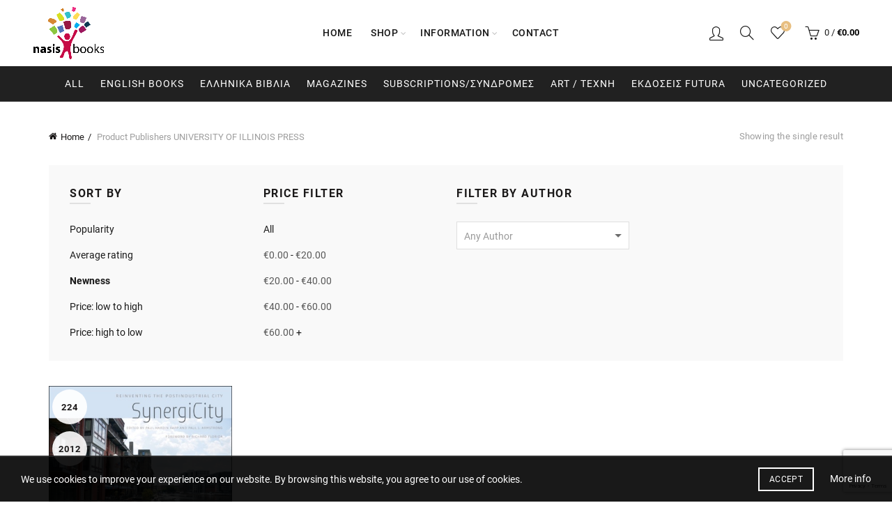

--- FILE ---
content_type: text/html; charset=utf-8
request_url: https://www.google.com/recaptcha/api2/anchor?ar=1&k=6Lffpt0UAAAAAGUKAu4POhr2hgHaEcMoaSHI0UrV&co=aHR0cHM6Ly93d3cubmFzaXNib29rcy5jb206NDQz&hl=en&v=PoyoqOPhxBO7pBk68S4YbpHZ&size=invisible&anchor-ms=20000&execute-ms=30000&cb=m352js40u2er
body_size: 48681
content:
<!DOCTYPE HTML><html dir="ltr" lang="en"><head><meta http-equiv="Content-Type" content="text/html; charset=UTF-8">
<meta http-equiv="X-UA-Compatible" content="IE=edge">
<title>reCAPTCHA</title>
<style type="text/css">
/* cyrillic-ext */
@font-face {
  font-family: 'Roboto';
  font-style: normal;
  font-weight: 400;
  font-stretch: 100%;
  src: url(//fonts.gstatic.com/s/roboto/v48/KFO7CnqEu92Fr1ME7kSn66aGLdTylUAMa3GUBHMdazTgWw.woff2) format('woff2');
  unicode-range: U+0460-052F, U+1C80-1C8A, U+20B4, U+2DE0-2DFF, U+A640-A69F, U+FE2E-FE2F;
}
/* cyrillic */
@font-face {
  font-family: 'Roboto';
  font-style: normal;
  font-weight: 400;
  font-stretch: 100%;
  src: url(//fonts.gstatic.com/s/roboto/v48/KFO7CnqEu92Fr1ME7kSn66aGLdTylUAMa3iUBHMdazTgWw.woff2) format('woff2');
  unicode-range: U+0301, U+0400-045F, U+0490-0491, U+04B0-04B1, U+2116;
}
/* greek-ext */
@font-face {
  font-family: 'Roboto';
  font-style: normal;
  font-weight: 400;
  font-stretch: 100%;
  src: url(//fonts.gstatic.com/s/roboto/v48/KFO7CnqEu92Fr1ME7kSn66aGLdTylUAMa3CUBHMdazTgWw.woff2) format('woff2');
  unicode-range: U+1F00-1FFF;
}
/* greek */
@font-face {
  font-family: 'Roboto';
  font-style: normal;
  font-weight: 400;
  font-stretch: 100%;
  src: url(//fonts.gstatic.com/s/roboto/v48/KFO7CnqEu92Fr1ME7kSn66aGLdTylUAMa3-UBHMdazTgWw.woff2) format('woff2');
  unicode-range: U+0370-0377, U+037A-037F, U+0384-038A, U+038C, U+038E-03A1, U+03A3-03FF;
}
/* math */
@font-face {
  font-family: 'Roboto';
  font-style: normal;
  font-weight: 400;
  font-stretch: 100%;
  src: url(//fonts.gstatic.com/s/roboto/v48/KFO7CnqEu92Fr1ME7kSn66aGLdTylUAMawCUBHMdazTgWw.woff2) format('woff2');
  unicode-range: U+0302-0303, U+0305, U+0307-0308, U+0310, U+0312, U+0315, U+031A, U+0326-0327, U+032C, U+032F-0330, U+0332-0333, U+0338, U+033A, U+0346, U+034D, U+0391-03A1, U+03A3-03A9, U+03B1-03C9, U+03D1, U+03D5-03D6, U+03F0-03F1, U+03F4-03F5, U+2016-2017, U+2034-2038, U+203C, U+2040, U+2043, U+2047, U+2050, U+2057, U+205F, U+2070-2071, U+2074-208E, U+2090-209C, U+20D0-20DC, U+20E1, U+20E5-20EF, U+2100-2112, U+2114-2115, U+2117-2121, U+2123-214F, U+2190, U+2192, U+2194-21AE, U+21B0-21E5, U+21F1-21F2, U+21F4-2211, U+2213-2214, U+2216-22FF, U+2308-230B, U+2310, U+2319, U+231C-2321, U+2336-237A, U+237C, U+2395, U+239B-23B7, U+23D0, U+23DC-23E1, U+2474-2475, U+25AF, U+25B3, U+25B7, U+25BD, U+25C1, U+25CA, U+25CC, U+25FB, U+266D-266F, U+27C0-27FF, U+2900-2AFF, U+2B0E-2B11, U+2B30-2B4C, U+2BFE, U+3030, U+FF5B, U+FF5D, U+1D400-1D7FF, U+1EE00-1EEFF;
}
/* symbols */
@font-face {
  font-family: 'Roboto';
  font-style: normal;
  font-weight: 400;
  font-stretch: 100%;
  src: url(//fonts.gstatic.com/s/roboto/v48/KFO7CnqEu92Fr1ME7kSn66aGLdTylUAMaxKUBHMdazTgWw.woff2) format('woff2');
  unicode-range: U+0001-000C, U+000E-001F, U+007F-009F, U+20DD-20E0, U+20E2-20E4, U+2150-218F, U+2190, U+2192, U+2194-2199, U+21AF, U+21E6-21F0, U+21F3, U+2218-2219, U+2299, U+22C4-22C6, U+2300-243F, U+2440-244A, U+2460-24FF, U+25A0-27BF, U+2800-28FF, U+2921-2922, U+2981, U+29BF, U+29EB, U+2B00-2BFF, U+4DC0-4DFF, U+FFF9-FFFB, U+10140-1018E, U+10190-1019C, U+101A0, U+101D0-101FD, U+102E0-102FB, U+10E60-10E7E, U+1D2C0-1D2D3, U+1D2E0-1D37F, U+1F000-1F0FF, U+1F100-1F1AD, U+1F1E6-1F1FF, U+1F30D-1F30F, U+1F315, U+1F31C, U+1F31E, U+1F320-1F32C, U+1F336, U+1F378, U+1F37D, U+1F382, U+1F393-1F39F, U+1F3A7-1F3A8, U+1F3AC-1F3AF, U+1F3C2, U+1F3C4-1F3C6, U+1F3CA-1F3CE, U+1F3D4-1F3E0, U+1F3ED, U+1F3F1-1F3F3, U+1F3F5-1F3F7, U+1F408, U+1F415, U+1F41F, U+1F426, U+1F43F, U+1F441-1F442, U+1F444, U+1F446-1F449, U+1F44C-1F44E, U+1F453, U+1F46A, U+1F47D, U+1F4A3, U+1F4B0, U+1F4B3, U+1F4B9, U+1F4BB, U+1F4BF, U+1F4C8-1F4CB, U+1F4D6, U+1F4DA, U+1F4DF, U+1F4E3-1F4E6, U+1F4EA-1F4ED, U+1F4F7, U+1F4F9-1F4FB, U+1F4FD-1F4FE, U+1F503, U+1F507-1F50B, U+1F50D, U+1F512-1F513, U+1F53E-1F54A, U+1F54F-1F5FA, U+1F610, U+1F650-1F67F, U+1F687, U+1F68D, U+1F691, U+1F694, U+1F698, U+1F6AD, U+1F6B2, U+1F6B9-1F6BA, U+1F6BC, U+1F6C6-1F6CF, U+1F6D3-1F6D7, U+1F6E0-1F6EA, U+1F6F0-1F6F3, U+1F6F7-1F6FC, U+1F700-1F7FF, U+1F800-1F80B, U+1F810-1F847, U+1F850-1F859, U+1F860-1F887, U+1F890-1F8AD, U+1F8B0-1F8BB, U+1F8C0-1F8C1, U+1F900-1F90B, U+1F93B, U+1F946, U+1F984, U+1F996, U+1F9E9, U+1FA00-1FA6F, U+1FA70-1FA7C, U+1FA80-1FA89, U+1FA8F-1FAC6, U+1FACE-1FADC, U+1FADF-1FAE9, U+1FAF0-1FAF8, U+1FB00-1FBFF;
}
/* vietnamese */
@font-face {
  font-family: 'Roboto';
  font-style: normal;
  font-weight: 400;
  font-stretch: 100%;
  src: url(//fonts.gstatic.com/s/roboto/v48/KFO7CnqEu92Fr1ME7kSn66aGLdTylUAMa3OUBHMdazTgWw.woff2) format('woff2');
  unicode-range: U+0102-0103, U+0110-0111, U+0128-0129, U+0168-0169, U+01A0-01A1, U+01AF-01B0, U+0300-0301, U+0303-0304, U+0308-0309, U+0323, U+0329, U+1EA0-1EF9, U+20AB;
}
/* latin-ext */
@font-face {
  font-family: 'Roboto';
  font-style: normal;
  font-weight: 400;
  font-stretch: 100%;
  src: url(//fonts.gstatic.com/s/roboto/v48/KFO7CnqEu92Fr1ME7kSn66aGLdTylUAMa3KUBHMdazTgWw.woff2) format('woff2');
  unicode-range: U+0100-02BA, U+02BD-02C5, U+02C7-02CC, U+02CE-02D7, U+02DD-02FF, U+0304, U+0308, U+0329, U+1D00-1DBF, U+1E00-1E9F, U+1EF2-1EFF, U+2020, U+20A0-20AB, U+20AD-20C0, U+2113, U+2C60-2C7F, U+A720-A7FF;
}
/* latin */
@font-face {
  font-family: 'Roboto';
  font-style: normal;
  font-weight: 400;
  font-stretch: 100%;
  src: url(//fonts.gstatic.com/s/roboto/v48/KFO7CnqEu92Fr1ME7kSn66aGLdTylUAMa3yUBHMdazQ.woff2) format('woff2');
  unicode-range: U+0000-00FF, U+0131, U+0152-0153, U+02BB-02BC, U+02C6, U+02DA, U+02DC, U+0304, U+0308, U+0329, U+2000-206F, U+20AC, U+2122, U+2191, U+2193, U+2212, U+2215, U+FEFF, U+FFFD;
}
/* cyrillic-ext */
@font-face {
  font-family: 'Roboto';
  font-style: normal;
  font-weight: 500;
  font-stretch: 100%;
  src: url(//fonts.gstatic.com/s/roboto/v48/KFO7CnqEu92Fr1ME7kSn66aGLdTylUAMa3GUBHMdazTgWw.woff2) format('woff2');
  unicode-range: U+0460-052F, U+1C80-1C8A, U+20B4, U+2DE0-2DFF, U+A640-A69F, U+FE2E-FE2F;
}
/* cyrillic */
@font-face {
  font-family: 'Roboto';
  font-style: normal;
  font-weight: 500;
  font-stretch: 100%;
  src: url(//fonts.gstatic.com/s/roboto/v48/KFO7CnqEu92Fr1ME7kSn66aGLdTylUAMa3iUBHMdazTgWw.woff2) format('woff2');
  unicode-range: U+0301, U+0400-045F, U+0490-0491, U+04B0-04B1, U+2116;
}
/* greek-ext */
@font-face {
  font-family: 'Roboto';
  font-style: normal;
  font-weight: 500;
  font-stretch: 100%;
  src: url(//fonts.gstatic.com/s/roboto/v48/KFO7CnqEu92Fr1ME7kSn66aGLdTylUAMa3CUBHMdazTgWw.woff2) format('woff2');
  unicode-range: U+1F00-1FFF;
}
/* greek */
@font-face {
  font-family: 'Roboto';
  font-style: normal;
  font-weight: 500;
  font-stretch: 100%;
  src: url(//fonts.gstatic.com/s/roboto/v48/KFO7CnqEu92Fr1ME7kSn66aGLdTylUAMa3-UBHMdazTgWw.woff2) format('woff2');
  unicode-range: U+0370-0377, U+037A-037F, U+0384-038A, U+038C, U+038E-03A1, U+03A3-03FF;
}
/* math */
@font-face {
  font-family: 'Roboto';
  font-style: normal;
  font-weight: 500;
  font-stretch: 100%;
  src: url(//fonts.gstatic.com/s/roboto/v48/KFO7CnqEu92Fr1ME7kSn66aGLdTylUAMawCUBHMdazTgWw.woff2) format('woff2');
  unicode-range: U+0302-0303, U+0305, U+0307-0308, U+0310, U+0312, U+0315, U+031A, U+0326-0327, U+032C, U+032F-0330, U+0332-0333, U+0338, U+033A, U+0346, U+034D, U+0391-03A1, U+03A3-03A9, U+03B1-03C9, U+03D1, U+03D5-03D6, U+03F0-03F1, U+03F4-03F5, U+2016-2017, U+2034-2038, U+203C, U+2040, U+2043, U+2047, U+2050, U+2057, U+205F, U+2070-2071, U+2074-208E, U+2090-209C, U+20D0-20DC, U+20E1, U+20E5-20EF, U+2100-2112, U+2114-2115, U+2117-2121, U+2123-214F, U+2190, U+2192, U+2194-21AE, U+21B0-21E5, U+21F1-21F2, U+21F4-2211, U+2213-2214, U+2216-22FF, U+2308-230B, U+2310, U+2319, U+231C-2321, U+2336-237A, U+237C, U+2395, U+239B-23B7, U+23D0, U+23DC-23E1, U+2474-2475, U+25AF, U+25B3, U+25B7, U+25BD, U+25C1, U+25CA, U+25CC, U+25FB, U+266D-266F, U+27C0-27FF, U+2900-2AFF, U+2B0E-2B11, U+2B30-2B4C, U+2BFE, U+3030, U+FF5B, U+FF5D, U+1D400-1D7FF, U+1EE00-1EEFF;
}
/* symbols */
@font-face {
  font-family: 'Roboto';
  font-style: normal;
  font-weight: 500;
  font-stretch: 100%;
  src: url(//fonts.gstatic.com/s/roboto/v48/KFO7CnqEu92Fr1ME7kSn66aGLdTylUAMaxKUBHMdazTgWw.woff2) format('woff2');
  unicode-range: U+0001-000C, U+000E-001F, U+007F-009F, U+20DD-20E0, U+20E2-20E4, U+2150-218F, U+2190, U+2192, U+2194-2199, U+21AF, U+21E6-21F0, U+21F3, U+2218-2219, U+2299, U+22C4-22C6, U+2300-243F, U+2440-244A, U+2460-24FF, U+25A0-27BF, U+2800-28FF, U+2921-2922, U+2981, U+29BF, U+29EB, U+2B00-2BFF, U+4DC0-4DFF, U+FFF9-FFFB, U+10140-1018E, U+10190-1019C, U+101A0, U+101D0-101FD, U+102E0-102FB, U+10E60-10E7E, U+1D2C0-1D2D3, U+1D2E0-1D37F, U+1F000-1F0FF, U+1F100-1F1AD, U+1F1E6-1F1FF, U+1F30D-1F30F, U+1F315, U+1F31C, U+1F31E, U+1F320-1F32C, U+1F336, U+1F378, U+1F37D, U+1F382, U+1F393-1F39F, U+1F3A7-1F3A8, U+1F3AC-1F3AF, U+1F3C2, U+1F3C4-1F3C6, U+1F3CA-1F3CE, U+1F3D4-1F3E0, U+1F3ED, U+1F3F1-1F3F3, U+1F3F5-1F3F7, U+1F408, U+1F415, U+1F41F, U+1F426, U+1F43F, U+1F441-1F442, U+1F444, U+1F446-1F449, U+1F44C-1F44E, U+1F453, U+1F46A, U+1F47D, U+1F4A3, U+1F4B0, U+1F4B3, U+1F4B9, U+1F4BB, U+1F4BF, U+1F4C8-1F4CB, U+1F4D6, U+1F4DA, U+1F4DF, U+1F4E3-1F4E6, U+1F4EA-1F4ED, U+1F4F7, U+1F4F9-1F4FB, U+1F4FD-1F4FE, U+1F503, U+1F507-1F50B, U+1F50D, U+1F512-1F513, U+1F53E-1F54A, U+1F54F-1F5FA, U+1F610, U+1F650-1F67F, U+1F687, U+1F68D, U+1F691, U+1F694, U+1F698, U+1F6AD, U+1F6B2, U+1F6B9-1F6BA, U+1F6BC, U+1F6C6-1F6CF, U+1F6D3-1F6D7, U+1F6E0-1F6EA, U+1F6F0-1F6F3, U+1F6F7-1F6FC, U+1F700-1F7FF, U+1F800-1F80B, U+1F810-1F847, U+1F850-1F859, U+1F860-1F887, U+1F890-1F8AD, U+1F8B0-1F8BB, U+1F8C0-1F8C1, U+1F900-1F90B, U+1F93B, U+1F946, U+1F984, U+1F996, U+1F9E9, U+1FA00-1FA6F, U+1FA70-1FA7C, U+1FA80-1FA89, U+1FA8F-1FAC6, U+1FACE-1FADC, U+1FADF-1FAE9, U+1FAF0-1FAF8, U+1FB00-1FBFF;
}
/* vietnamese */
@font-face {
  font-family: 'Roboto';
  font-style: normal;
  font-weight: 500;
  font-stretch: 100%;
  src: url(//fonts.gstatic.com/s/roboto/v48/KFO7CnqEu92Fr1ME7kSn66aGLdTylUAMa3OUBHMdazTgWw.woff2) format('woff2');
  unicode-range: U+0102-0103, U+0110-0111, U+0128-0129, U+0168-0169, U+01A0-01A1, U+01AF-01B0, U+0300-0301, U+0303-0304, U+0308-0309, U+0323, U+0329, U+1EA0-1EF9, U+20AB;
}
/* latin-ext */
@font-face {
  font-family: 'Roboto';
  font-style: normal;
  font-weight: 500;
  font-stretch: 100%;
  src: url(//fonts.gstatic.com/s/roboto/v48/KFO7CnqEu92Fr1ME7kSn66aGLdTylUAMa3KUBHMdazTgWw.woff2) format('woff2');
  unicode-range: U+0100-02BA, U+02BD-02C5, U+02C7-02CC, U+02CE-02D7, U+02DD-02FF, U+0304, U+0308, U+0329, U+1D00-1DBF, U+1E00-1E9F, U+1EF2-1EFF, U+2020, U+20A0-20AB, U+20AD-20C0, U+2113, U+2C60-2C7F, U+A720-A7FF;
}
/* latin */
@font-face {
  font-family: 'Roboto';
  font-style: normal;
  font-weight: 500;
  font-stretch: 100%;
  src: url(//fonts.gstatic.com/s/roboto/v48/KFO7CnqEu92Fr1ME7kSn66aGLdTylUAMa3yUBHMdazQ.woff2) format('woff2');
  unicode-range: U+0000-00FF, U+0131, U+0152-0153, U+02BB-02BC, U+02C6, U+02DA, U+02DC, U+0304, U+0308, U+0329, U+2000-206F, U+20AC, U+2122, U+2191, U+2193, U+2212, U+2215, U+FEFF, U+FFFD;
}
/* cyrillic-ext */
@font-face {
  font-family: 'Roboto';
  font-style: normal;
  font-weight: 900;
  font-stretch: 100%;
  src: url(//fonts.gstatic.com/s/roboto/v48/KFO7CnqEu92Fr1ME7kSn66aGLdTylUAMa3GUBHMdazTgWw.woff2) format('woff2');
  unicode-range: U+0460-052F, U+1C80-1C8A, U+20B4, U+2DE0-2DFF, U+A640-A69F, U+FE2E-FE2F;
}
/* cyrillic */
@font-face {
  font-family: 'Roboto';
  font-style: normal;
  font-weight: 900;
  font-stretch: 100%;
  src: url(//fonts.gstatic.com/s/roboto/v48/KFO7CnqEu92Fr1ME7kSn66aGLdTylUAMa3iUBHMdazTgWw.woff2) format('woff2');
  unicode-range: U+0301, U+0400-045F, U+0490-0491, U+04B0-04B1, U+2116;
}
/* greek-ext */
@font-face {
  font-family: 'Roboto';
  font-style: normal;
  font-weight: 900;
  font-stretch: 100%;
  src: url(//fonts.gstatic.com/s/roboto/v48/KFO7CnqEu92Fr1ME7kSn66aGLdTylUAMa3CUBHMdazTgWw.woff2) format('woff2');
  unicode-range: U+1F00-1FFF;
}
/* greek */
@font-face {
  font-family: 'Roboto';
  font-style: normal;
  font-weight: 900;
  font-stretch: 100%;
  src: url(//fonts.gstatic.com/s/roboto/v48/KFO7CnqEu92Fr1ME7kSn66aGLdTylUAMa3-UBHMdazTgWw.woff2) format('woff2');
  unicode-range: U+0370-0377, U+037A-037F, U+0384-038A, U+038C, U+038E-03A1, U+03A3-03FF;
}
/* math */
@font-face {
  font-family: 'Roboto';
  font-style: normal;
  font-weight: 900;
  font-stretch: 100%;
  src: url(//fonts.gstatic.com/s/roboto/v48/KFO7CnqEu92Fr1ME7kSn66aGLdTylUAMawCUBHMdazTgWw.woff2) format('woff2');
  unicode-range: U+0302-0303, U+0305, U+0307-0308, U+0310, U+0312, U+0315, U+031A, U+0326-0327, U+032C, U+032F-0330, U+0332-0333, U+0338, U+033A, U+0346, U+034D, U+0391-03A1, U+03A3-03A9, U+03B1-03C9, U+03D1, U+03D5-03D6, U+03F0-03F1, U+03F4-03F5, U+2016-2017, U+2034-2038, U+203C, U+2040, U+2043, U+2047, U+2050, U+2057, U+205F, U+2070-2071, U+2074-208E, U+2090-209C, U+20D0-20DC, U+20E1, U+20E5-20EF, U+2100-2112, U+2114-2115, U+2117-2121, U+2123-214F, U+2190, U+2192, U+2194-21AE, U+21B0-21E5, U+21F1-21F2, U+21F4-2211, U+2213-2214, U+2216-22FF, U+2308-230B, U+2310, U+2319, U+231C-2321, U+2336-237A, U+237C, U+2395, U+239B-23B7, U+23D0, U+23DC-23E1, U+2474-2475, U+25AF, U+25B3, U+25B7, U+25BD, U+25C1, U+25CA, U+25CC, U+25FB, U+266D-266F, U+27C0-27FF, U+2900-2AFF, U+2B0E-2B11, U+2B30-2B4C, U+2BFE, U+3030, U+FF5B, U+FF5D, U+1D400-1D7FF, U+1EE00-1EEFF;
}
/* symbols */
@font-face {
  font-family: 'Roboto';
  font-style: normal;
  font-weight: 900;
  font-stretch: 100%;
  src: url(//fonts.gstatic.com/s/roboto/v48/KFO7CnqEu92Fr1ME7kSn66aGLdTylUAMaxKUBHMdazTgWw.woff2) format('woff2');
  unicode-range: U+0001-000C, U+000E-001F, U+007F-009F, U+20DD-20E0, U+20E2-20E4, U+2150-218F, U+2190, U+2192, U+2194-2199, U+21AF, U+21E6-21F0, U+21F3, U+2218-2219, U+2299, U+22C4-22C6, U+2300-243F, U+2440-244A, U+2460-24FF, U+25A0-27BF, U+2800-28FF, U+2921-2922, U+2981, U+29BF, U+29EB, U+2B00-2BFF, U+4DC0-4DFF, U+FFF9-FFFB, U+10140-1018E, U+10190-1019C, U+101A0, U+101D0-101FD, U+102E0-102FB, U+10E60-10E7E, U+1D2C0-1D2D3, U+1D2E0-1D37F, U+1F000-1F0FF, U+1F100-1F1AD, U+1F1E6-1F1FF, U+1F30D-1F30F, U+1F315, U+1F31C, U+1F31E, U+1F320-1F32C, U+1F336, U+1F378, U+1F37D, U+1F382, U+1F393-1F39F, U+1F3A7-1F3A8, U+1F3AC-1F3AF, U+1F3C2, U+1F3C4-1F3C6, U+1F3CA-1F3CE, U+1F3D4-1F3E0, U+1F3ED, U+1F3F1-1F3F3, U+1F3F5-1F3F7, U+1F408, U+1F415, U+1F41F, U+1F426, U+1F43F, U+1F441-1F442, U+1F444, U+1F446-1F449, U+1F44C-1F44E, U+1F453, U+1F46A, U+1F47D, U+1F4A3, U+1F4B0, U+1F4B3, U+1F4B9, U+1F4BB, U+1F4BF, U+1F4C8-1F4CB, U+1F4D6, U+1F4DA, U+1F4DF, U+1F4E3-1F4E6, U+1F4EA-1F4ED, U+1F4F7, U+1F4F9-1F4FB, U+1F4FD-1F4FE, U+1F503, U+1F507-1F50B, U+1F50D, U+1F512-1F513, U+1F53E-1F54A, U+1F54F-1F5FA, U+1F610, U+1F650-1F67F, U+1F687, U+1F68D, U+1F691, U+1F694, U+1F698, U+1F6AD, U+1F6B2, U+1F6B9-1F6BA, U+1F6BC, U+1F6C6-1F6CF, U+1F6D3-1F6D7, U+1F6E0-1F6EA, U+1F6F0-1F6F3, U+1F6F7-1F6FC, U+1F700-1F7FF, U+1F800-1F80B, U+1F810-1F847, U+1F850-1F859, U+1F860-1F887, U+1F890-1F8AD, U+1F8B0-1F8BB, U+1F8C0-1F8C1, U+1F900-1F90B, U+1F93B, U+1F946, U+1F984, U+1F996, U+1F9E9, U+1FA00-1FA6F, U+1FA70-1FA7C, U+1FA80-1FA89, U+1FA8F-1FAC6, U+1FACE-1FADC, U+1FADF-1FAE9, U+1FAF0-1FAF8, U+1FB00-1FBFF;
}
/* vietnamese */
@font-face {
  font-family: 'Roboto';
  font-style: normal;
  font-weight: 900;
  font-stretch: 100%;
  src: url(//fonts.gstatic.com/s/roboto/v48/KFO7CnqEu92Fr1ME7kSn66aGLdTylUAMa3OUBHMdazTgWw.woff2) format('woff2');
  unicode-range: U+0102-0103, U+0110-0111, U+0128-0129, U+0168-0169, U+01A0-01A1, U+01AF-01B0, U+0300-0301, U+0303-0304, U+0308-0309, U+0323, U+0329, U+1EA0-1EF9, U+20AB;
}
/* latin-ext */
@font-face {
  font-family: 'Roboto';
  font-style: normal;
  font-weight: 900;
  font-stretch: 100%;
  src: url(//fonts.gstatic.com/s/roboto/v48/KFO7CnqEu92Fr1ME7kSn66aGLdTylUAMa3KUBHMdazTgWw.woff2) format('woff2');
  unicode-range: U+0100-02BA, U+02BD-02C5, U+02C7-02CC, U+02CE-02D7, U+02DD-02FF, U+0304, U+0308, U+0329, U+1D00-1DBF, U+1E00-1E9F, U+1EF2-1EFF, U+2020, U+20A0-20AB, U+20AD-20C0, U+2113, U+2C60-2C7F, U+A720-A7FF;
}
/* latin */
@font-face {
  font-family: 'Roboto';
  font-style: normal;
  font-weight: 900;
  font-stretch: 100%;
  src: url(//fonts.gstatic.com/s/roboto/v48/KFO7CnqEu92Fr1ME7kSn66aGLdTylUAMa3yUBHMdazQ.woff2) format('woff2');
  unicode-range: U+0000-00FF, U+0131, U+0152-0153, U+02BB-02BC, U+02C6, U+02DA, U+02DC, U+0304, U+0308, U+0329, U+2000-206F, U+20AC, U+2122, U+2191, U+2193, U+2212, U+2215, U+FEFF, U+FFFD;
}

</style>
<link rel="stylesheet" type="text/css" href="https://www.gstatic.com/recaptcha/releases/PoyoqOPhxBO7pBk68S4YbpHZ/styles__ltr.css">
<script nonce="0HD15jRensuxaK1CSQ_1HQ" type="text/javascript">window['__recaptcha_api'] = 'https://www.google.com/recaptcha/api2/';</script>
<script type="text/javascript" src="https://www.gstatic.com/recaptcha/releases/PoyoqOPhxBO7pBk68S4YbpHZ/recaptcha__en.js" nonce="0HD15jRensuxaK1CSQ_1HQ">
      
    </script></head>
<body><div id="rc-anchor-alert" class="rc-anchor-alert"></div>
<input type="hidden" id="recaptcha-token" value="[base64]">
<script type="text/javascript" nonce="0HD15jRensuxaK1CSQ_1HQ">
      recaptcha.anchor.Main.init("[\x22ainput\x22,[\x22bgdata\x22,\x22\x22,\[base64]/[base64]/[base64]/ZyhXLGgpOnEoW04sMjEsbF0sVywwKSxoKSxmYWxzZSxmYWxzZSl9Y2F0Y2goayl7RygzNTgsVyk/[base64]/[base64]/[base64]/[base64]/[base64]/[base64]/[base64]/bmV3IEJbT10oRFswXSk6dz09Mj9uZXcgQltPXShEWzBdLERbMV0pOnc9PTM/bmV3IEJbT10oRFswXSxEWzFdLERbMl0pOnc9PTQ/[base64]/[base64]/[base64]/[base64]/[base64]\\u003d\x22,\[base64]\\u003d\x22,\x22fMKoBsOnfEoKwpQOw7JMC1LCs2nCjW3CscO5w5Q6SMOuWVAuwpEUPsOjAAA3w4bCmcKOw5vCtMKMw5MwU8O5wrHDqwbDkMOfZsOQLznCmcOGbzTCosKCw7lUwp7CrsOPwpI2JCDCn8K4TiE4w5PCkxJMw4zDkwBVSks6w4VewphUZMOLP2nCiW/DkcOnwpnClgFVw7TDvsK3w5jCssO/YMOhVVHClcKKwpTCrcOGw4ZEwoPCkzsMV09tw5LDmcK8PAkxBsK5w7RhZlnCoMOQKl7CpGRjwqE/woVmw4JBKDMuw6/DisKEUjPDsyguwq/[base64]/GBJKZHzDk3FYworDl2XDjcOaw6rDpB3DoMOmasKuwrrCmcOFBcO8NTPDijoydcOnUlzDp8OLd8KcH8KVw4HCnMKZwqMewoTCrEHCmCx5RWVcfWHDn1nDrcOoWcOQw6/CuMKuwqXChMOywptrWXk/[base64]/Drmg+w67CgMOXw50pwp3DqsOYfloNw5d+wqVfW8KlOnTCskPDqsKxaUFSEUbDnMKncCnCimsTw6c3w7oVBR8vMFXCkMK5cErCo8KlR8KNe8OlwqZxd8KeX3onw5HDoVPDuhwOw4ArVQhrw59zwojDrWvDiT8zMFV7w7TDpcKTw6EfwokmP8Kvwoc/wpzCrcOSw6vDljTDtsOYw6bClXYSOhvCo8OCw7dLWMOrw6xJw5fCoSR5w5FNQ3dbKMOLwpF/wpDCt8Kjw65+f8K+J8OLecKPPGxPw64zw5/CnMO6w5/CsU7Cn2h4aGwcw5rCnSIXw79bB8KFwrB+dcOsKRd4ZkAlcMKuwrrChBgLOMKZwqxXWsOeOMK0wpDDk1kWw4/CvsK5wrdww50rS8OXwpzClRrCncKZwrXDlMOOUsKhejfDiTrCuiPDhcK6wrXCs8Oxw793w7wbw5rDjmPChcOYwqnCg33DjMKCO2sUwqE5w7x2WcKTwrA5bcKUw43DogLDvn/DoRIhw6FEwp7DuSTCicKDUMKPwrHCmsKXw50jACzDuiZkwq1fwr18w5lPw4p/G8KZKwHDrMOcw6LCisKIY0pswol1aDtkw7vDoizCviYeTsO5IXHDgSzDrsK6wp7DkzhTw7DCncKiw5kRS8KDwozDuxTDrX7DoQEkw67Dj0HDtlkxKcO7O8KkwpPDng3DpSfDmcKQw78uw5RnMsOOw6ouw6sPT8K8wp0jDcOVf1hNM8ObDcK/RAZtw7E/[base64]/aAPCr8KPwrPDvsOAc8Kww7kIw7hDIhY4NXBmw6HCqcOkUlpfO8Ouw4/ClMOOw7h/wovDllhsI8Kcw5hjCTTCqcKxwqvCgS/CpR/Ch8K4w5x3fUxqw4c6w7LDlcO8w70EwpPCiw5/wpzCpsO6N1wzwr1zw7YGw4Mpwrg2D8Ouw45UfmAgAmXCsFMcAFc5wrDCsU9+VmHDsA/CocKLCMOyC3zCg2YhcMOww67CihcUwqjCjyfCnsKxdsK9NG8TCcKmw6klw4YoM8OUYMOoMyDDnMKZSmAqwp/CgkdVFMOFw6rCp8Olw43DosKEw4lTw4I4wqdRw7tIw63CqEZAwoBxPiTDr8ObaMOUw49Fw7PDmBlnw7drwrrDr1fDqyvDmMKhw4pfe8OuYsKfAlfDtMKVV8Krw4Jlw5rCrEttwrQnGWfDjzdLw4IENgNDQnbDrcKwwr/[base64]/DscKaMQDDl8KWwpUQwrgvFcO/bS3CvsO/[base64]/[base64]/[base64]/wpzDjcO6w5knw65EDcOZw6YNRsOhasOZw4DDq2ozw4PDnMOYRMOEwrZRFwAcw49lwqrCncOlw7XDoErCicO6bRzDv8OswpfDqR4Ww4kPwqxtWsK2w7ANwr/CkQ83WgdCwo7Dh17CtlcuwqcEwqnDhMK2EsKOwo0Ow45pcsOnw5lpwqVpw6XDjFDCs8K/w51aJhBvw4VxGAPDkj3Dq1RDGwRpw6cTPG9Hwr4cIMOhUMKOwqjDqVnDjsKfwoTDlsOKwr1laDbCpls2wpgBPMO7woLCuW1lNGbChsK+PsOuLwEOw4DCt0jCvEhcwqddw7/CgcOReRxfHHpTR8OyWMKsVsKew5jChcOZw4oYwrEPSknCgMOIBnIZwrjDoMKLTSQYeMK+Cy7CqHEVwr0yGMOdwrIjw6BoNVZEIToEw4YnLcK/w7bDiGU/[base64]/DrcOjTA7CpsOqW3nCtGASHMK9X8KBwr3Ci8KMwpDDqwzChMKBwo91c8ODwqVMwqHCmmXCuQPDucKxIlXCtT7CkcKuHXbDrcKjw6/Cml8ZE8OceFLDrcKiVsO7QsKew6kGwoFIwq/CosKVwqfCicOJwo8mw4rDisOEwp/CsDDDsUJmG3thaS9Bw7dZKcO+woBywqDDknUpFFLClV5SwqUawpd9w7LDtjbCgGgDw63CqkBiwoHDmSzDkmpYwrJpw5sfw4g9PmnDvcKJUMOiwrzCq8Oiw593wrt9NU8eXGt3VmrDsBkwJcKSw77CvxJ8KADDpXEoHcKLwrHCn8KnNsKXw7lewqh/[base64]/DlMK4wroDN8KJw49WbSTDicKpwoXDmBHCqjbDn8OmBXrCu8OydlTDhsKdw6cVwpHDnSt1wpjCnUDDunXDt8KAw77DlUJmw7nDucKwwqTDnWzCkMKAw4/DpsOdW8K8MwsVMMOjaBNDLH4mw4V1w4rDujXCpVDDoMOvLgLDqTTCkcKaCMK7w43Cp8O5w7QHw5TDp1fCijMyWzgAw77DlUPDjcOgw5fDr8KPdsO1wqUbBBpGwoNxQU0BBmBcJ8ObESjDkMK1Rg8mwo4/w5nDqcKXUMKwTjjCk2Vfw4hUHC/[base64]/w7jDpcO2wqsQUEd1QMKWasKYw77DucKrDBjDnMOSw5sOc8OEwrdWw7Z/[base64]/DthDDnGcfwoXDjsKuw5ACwonCpSw3D8OoeWU3wp1BM8KTUgrCtsKAQAnDm1tiwpxaasO6LMOUw6o/bcOEbXvDnm5yw6VUwpVSR3kWY8K5K8K0wpFLZsKqc8OgankKwqrDjj7CicKOwoxgImQnTjYXw7zDssOtw5HChMOGf07DmF9PXcKaw4oPVMOjw7/CiUoew4DCjcORB39VwoMgecOOcMKFwpZcH3bDl10fW8OKGFfCp8K3B8OZWFjDkGvDlMOYeRApw4FtwrPDjwPCmAnCgx7CsMO5wqHCrsKWb8O1w59AV8OLw60VwqpgE8OKFTPCuyo8wozDgsOAw6zCtUPCqFfCjD0eL8OOTMK/DyvDocO/[base64]/w4zCtBdSd8Krw5zDjMKSw7rDjFfCusKFPHQ7w7cbM8Kgw4ENKXHCjWrDpl0Pw6DCoj3CuQ/DkMKLWsOcw6JEwpLCkQrCnG/DiMO/PwjDjcKzbcKmw4/CmXtDPyzDvcO9QAbCgFNpw7jDm8KYU2PCncOpwrsGwrIlIMOmIcK5XCzDmSPCoRMww7ZWT1zCpMKrw7HCnsOIw7/[base64]/[base64]/CjsOQED8VeMKQMR3DpFrCqCpjJh4fwqZZworDmiDDuwjDtVZ3wpXCmF3DgmBiwpETwoHCth/DkMKkw4ISJmYZOcK2w4HChMOrwrXDgMOUw5vDpUQ1WMK5w4F+w6DDh8KMA3MjwpvDsUYGX8KWw6fDpMOfCsKvw7M1J8OfUcKiMXoGw687AsO8w5HDvgjCv8O9WTQVMS8+w7LCkT5owrfDrFpwTMOlwptwUMKVw4PDuVfCkcO1wqjDsxZJBCzDpcKeaUXDo0RyCx/DmMOYwqPDj8K2wq3CixXCvsKVMFvCnsKZwpBQw4HCpnlPw6cfH8KdUsKWwp7DgcKKcGJPw5XDkVUiYDYhPsKmw4MQSMO1worDmk3DozsvRMOCC0TCmsO/w4zCtcKBwp3DlFZSfAcuZiNSMMKDw50CbH3DkMKeJMODSybCgwzClX7CiMOkwq/Dv3TDvcOCwrXCvcO5C8OJJ8OaC0HCsmYYYsKgw5LDqsKwwoDDoMKjw551woVTw4/[base64]/DncOTYTLCsQPDhlTCusO3dMOyNMOxWMOlwok3N8Ouwq7Ch8OXeRfCkDIDwoLCiRUDwpdHw5/[base64]/wqfDucKSW8OfwonCqA9WaG8dWxXCpMOtwrVTHMO/SzNIw6jDrUrDnQnDtX0MacK9w7UiA8K5wocrwrDDjcOzGnPCvcKpd3jCi1LCmsObL8Oiw63CiB41woTCmMKjw73DlsOrwo/[base64]/[base64]/DlcKnw4TDusK7wrF/w7PCl3Q2WcKUw4hvcx/DmcK6XMKHwp/DqcO5MsOrcsOAwp9KSDEswo/[base64]/Cg8KXw7Y5wrHDhsOAw70Hw53CvsONw7vCgy9Hw6fDryTDvsK1b03DrzTCmDDCtB0bOMK7bQjDuTpxwpxgw5lNw5bDmFoyw598wrvCm8OQw49BwpPCtsKSCDkoeMKNecOeRMKFwpvCkUzCoijCnioywrbCrkfChkwORMK9w73CvcO4wrrCmcOMw57ClsOGccKJwqTDi0/CsgLDscOWRMKQNMKOeQlqw6HClFjDpMOWUsONZsKFGwl6R8KUbsOqYQXDuV1ZBMKcw6vDssOuw5HCvG8Ow44Uw7Atw7cDwqfChxbDvSsDw7/DmgbCncOSbBQGw61Qw7wFwokWHsKiwpwbG8K5wofCmsKhHsKGKip7w4DCucKdZjZrATXCiMK3w47DhATCmh/[base64]/Dk2zCjjhDw4HDuwnChMK7wrEYb8OFwqFqwqQpw6HDvcOlw6jCkMKSOMOwEFokMcK0C2suXMK/w77DtDLCuMObwqXDjMOGCSHClAs4QcK/[base64]/CoAdnSMK8w4vCu8Kaa8ODw5rDocKEwolsTnJpMsO+O8KFwoMWe8O4BMO6VcOUw5PDmAHCnVzDpMOPwqzDh8Kow753XMO7w5TDsQcCGizDnws+w7cZwoU8wprCpkvCrcOhw6/Dl39wwqbCiMOZIgHClcOhw7ZCwoTDtxdcw5Mww48kw7ppw5nDucO2UcOjwoM1woR6RsKfKcOjfHvCqkPDhsO8UsKnY8Kcwo4Xw51CE8Khw5t9wpVew7w3HsOaw5/ClsOmRX8Dw6JUwoDCmsOZIMOdwqPDjsKswrNpw7zDr8KkwrfDh8OKOjABwrVdw64tPDBnwr9aKMOuZcOTw558wpBcwrzCscKUw748AcK8woTCncK9FX/DtcKDbjBFw59afHzCk8OzOMO0wqLDpsO6w6vDqTwwwp/Ct8Khw7gJw4nDvD7Cr8Obw4nCmcK/woc4IxfChnBsWMOoccKaVsK2Y8OEfsOvwoMdMBDCpcK3SMOyARh5CcOMw60Nw4bDvMK4w6I2w7/Di8OJw4nDhnVeRRVwahcWMTDDnMKLw6nDqcOybDRZDwHCvsKgD0Jow41ybFlfw5sHUQBWMcKMw5zCrRBtKMOmc8KEWMKJw5Afw4/DoxZcw6vDksO+R8KqBsK5P8OPwpURYxDCmWnDhMKbXsOIHSvDuU1uBA9/wpgMw4DDi8O9w4tZXMO2wphSw5zDnipmwozDtgjDh8ORBCVvw7pjE2EUw7nChWvCisKYfcKfTh0MesOfwqTCngXCnMKPRMKgwoLCgX/Dhn4ZKsKdAm/CuMKuwokJwq/DrHPDrUJ0w6MnYyTDkMKtWsO9w57DnCRUQ3ZjRMKjJsKMBznCiMOsJMKhw7FHXMKnwpBoVcKWw4QhAVHDucKnwo7DsMOnw74mDhxOwqvCm3UOTiHCvy8dw4hQwr7Djyl8wpM/Qj5ew5Vnw4nDl8KhwobDmwtYwpQ4O8Klw5cCKMKHwpDCpMKIZ8KOw7INCFwIw4DCoMOyMTrDgsK1w6Z0w7vDmXo8w7VSZcKFw73Ck8KdC8KgQi/CswNBe3DCgMK2UXfDhknDn8O6wqHDssKsw7sQSwjCom7CpUc0wq9gEMK6BsKMIRvDtsOhwqAYwqY/R0vCpRbCusKuKz9QMzp8JH/CksKswo4Hw7DDs8K2wp51WD4DYRo0JsO+UMOaw5snX8Kyw4suw7Jzw5vDjybDujTCisO6X0Ijw4DCigR6w4fDuMK7w74ew6N1S8Kgw6YPLcKAw644w5DDjMOqaMOUw5TCmsOmYcKHKMKLDMOuKwfCnBXDlBhkw7vDvB1/DmPCjcOOKcOFw6dOwpw5K8OKwo/DtMKQZybCuwdbw6jDlRnDuFwIwoh/w7nCs3MobQgaw7HDnEllwoPDmMKAw7pdw6A+w4LCmMOrZi4EUQDDiSgPBcOnfsKhdEjCjsKiSXp8woTDhsKLw7fCnX/DmMKHV0VLwqR5wqbCj0XDmsOHw5vCmMKdwrbCvsK2wr9OeMKaHVhcwpgVdSBhw40iwrPCnsOFw6NBIsKaVsO9LcK2EkPCi2bDnTc4w43CqsOHeA4idmTDgyQcH1vDlMKkHG7CtAXDvm/CpFotw4R+XhrCucOPf8Kow7rCt8KPw5vCqUMDBMKsWxHDi8Kgw6nCuzHChxrChMKgPMKYcsKDw7sGwrrCuAp4H3djw6F2wpJzAzN/[base64]/w5jCrMOaRWDCqntZMTbDo1zDjMKhEQJEGVzDjGZQw6kBwqDCpsOOwpLDs3rDh8OFBcOxwqPDiBJ6wrnDtX/Dp3QQanvDh1hxwoEQMcOdw4MUw4dZwrEjw5wgw7NGFsO8w58Uw5TDsTgzFwjChsKXQcOfDcKew6YhF8ONJTHDuFMawp3CsBPCrnY8wq9qw70uDAIuEgzDm2vCnsOXHcKdXzLDjcKjw6Y8LANQw5rCmsKBRCzDijthw5LDisKEwrvCscK/S8KjfEJRayN1wqtbwptOw4x9wojClG7Dk1/DuQRdw5zDiU0IwphqKXBRw77CjjzCqsOGFHRXfBXDqUDDqsKscFvDgsO0w5JpcD4Fw6NCTsK0M8OywpVOw49wUcKuUsKXw4pzwpzCplXCqsKMwowmbMKTw68UTmnCp35iCcOocMO4L8ODecKfM3PDowjDkFPDrkHCti/[base64]/DoVF9woHDgMKfwrfDp8KCwqsAIzzCs8KnBHAFwojDq8KWHxINCcOHwo3CriXDj8OLdkEqwpfCosKNFcOrHE7Co8ORw4/DhsKgw7fDi0x+wr1aDxZPw6NqVG8aJmbDrcOFPGDCsm/CqU/DksOrGEnDisK4AGvCuHnCi1dgDsO1wqzCq07Ds3w/P3jCtn/DpsKCwrwyJXsXYcOPVcKYwpfCmcOGOirDpkDDnsOiG8O1wrzDscKTWETDji/DrCFrwrzChsKpA8OBfSl+ekLCucOxGMKBNcOFCnbCtMOJHsKzQyjCqSHDsMK/HcK+wq0pwobClcOJwrTDkSgaGVnDtGs7wpHCt8KmScKbwoLDqUbCncKfw6nDhcKNBhnCrcOEDx5gw7I5GV/CnMOJw6PDo8OWN0Zkw5Qlw5DDm1Btw4V0XlrClnJvwp3Ch1fCmDTCqMKxTAHCrsOHwqrDtcKMw7QVQDY5w5ILEcO4W8O4AQTClMK8wq7Cj8K/FsKXwos3U8KZwoXCocKywq0zLsKKRsKfXBrCuMOCwoIuwpIAwo7DgVjDicOvw67CryrDpMKswp7DmsKcPcO/f19Mw6zCmDEnc8Ksw4/DicKYw5nCp8KPUcKzw73DpcK/L8OPw6/DsMK1wpPDimkLKw0uw6PCnjrCl2YMw5EHcRhUwq4JSsOxwrczwqHDtMKeKcKEFGACR0zCoMOMASVASMKAwqgsOcO+w53DkWgdW8K9M8Obw4nCiz3DpsOBw7QlJcOuw4HDpS5Fwo7DssOGwpQtJwtbdcKaWVDCiUgPwpg/w6LCinDCnx/DiMK8w4hLwpHDgm/ChcKxw4LDhRDDu8KPMMOHw60FAkLCq8KyFiYNwr1nw4TCr8Kbw6HCv8OUS8K7woJHYGHDn8K6fMO5eMKwS8Kuw7/CtCrCiMK7w5DCokpXbE0FwqBdZBbCqsKBXnZNMW5Bw4xzwq3ClMK4BjHCg8O4PFzDuMOEw6PCrlnCtsKYNsKdfMKYwoVLwoYBw4jDsWHCnnnCrcKUw5N8XCtZGcKMwqTDtFrDj8KKIBfDsV0ewonCu8OhwqIFwqfCpMOjwovDjjTDtGciXU/Dkxo/LcK3UMOBw58KVsKoasOlG2cpw7PDs8O1ZD/DksKUwpw5QkHDusOuw5tZw5EtMsONBMKSCxfCmlJ5AMKYw4zClzZwW8KwQsOTw64tRMK3wr0JHkEPwrEpAWrCqMO8w7xgYy7DumlRKD7CuzIJLsOHwo3Coy4Vw4DDlMKhw7YWTMKsw4DDqsOwP8Oxw73DgRXDiRQFXsKXwrQtw6R6McKzwr8ibMOQw5/Cv3BYNg7Dtjo3Tmpqw47CumTDgMKdw53Dv2h1HcKcbyLCoFbDiiTDpCvDgxXDp8KMw7fDpgxVwpEdAcKfwrHCnn/[base64]/CiSTDksOyw4vDl8KEWcKLw51tLzfCuhU2RQ/[base64]/[base64]/YADDn1zCmsObDXHCnhlgwpnCq8KCw6DDmCPDqWkmw6rCgsOZwpsqwqHCj8Ofe8OiIMKAw4PCtsKYRm9sCkHDnMOJB8OBw5cFOcKeDnXDlMOHG8KKKR7DrFfCvsKBwqPCq1TCt8O1LMO3w7rCuGAqBzfDqzUCwo3DlMKlYcOAbcK1MMKww4bDk3/CjsO4wpfDq8KrM090w5XCn8OuwoPCijwIY8Otw6PCnUtbwq7DjcKZw6XDu8OPwqnDr8OkTcO5w5bClyPCt3HCg0QNw49gwqXCpEA2wqXDo8Klw5bDg09nHDNdIMO7VMKHRcOQa8KqVyxrwqV2wpQTwpR5BXnDvj4DM8KtBcKdw5UywovDkMKENlfCpWFyw4I/wrbCoElOwqlmwrA9EGjDnFRdOV5Ow7zDhcOCCMKPYFTDksO7wrlhw6DCnsOucsK/wohOw6kPHG0cw5ZeFUnCujPCkw3Ds1jCthPDnExYw5rCpxrDtsOEw7LDpibCscKkYwhrwphyw48jwpnDqcO1SnARwp0zwplkW8K6YMOdAcOCXmhQcMK5BTXDlMKJZMKqcBQFwpDDhMO3w5rDvMKgOX4Dw4UaZzDDhn/DncKFJcK1wqjDhRXDn8KXw6p9wqImwqJPwqN5w67Cjgxyw4IQNi10woPDicKzw7zCusK6wpnDnMKDw7s0SX4HFcKEw7UzZmYpBzZXakXDnsK/w5YGIMOvwpw4bcK9BG/CuQ7CqMKwwqvDiHA/w43ChRF0KsKfw7vDmX8YRsOYfmzCqcOOw53DtcOkM8O9ZsKcwp/CnwPCtzxEJCDDscKOIsKGwozCi2bDocK4w7Blw4jCu0PCqFbDqsO9ccKGw5Iyd8Okw6jDoMOvw5JBwpjDr0vCpCBqFyV3GyQ/J8OLK1jCtzzDu8OWwpvDgcOvw653w67CtilLwq5DwpjDv8Kecw4EGsKhccKETMOIw6HDtsOAw7jCj3rDgwg/OMOuC8KQecK1P8OVw7nDtV0TwqzCjU5rwqEOw7EYw73Dj8K6wpnDuwnDsRTDhMOcagHCjgfDg8OFKUUlw6Vkwo7DrsO2w4NYAwrCmcOtMHZUPGw8KcONwpVXwoFhL293w6lSwrLCscOLw5XDqsKGwr9/bcKOw4tew4zDocOew78nY8OebhfDu8OnwqJGLMKCw4rChMOAKsOEw6tYw5IOw7Aww4PCnMOcw44FwpfCglnDoxx5w63DlUfCqzhNVSzCliPDisOIw7jDr2/CnsKPw77CoEPDtMK9ZsKdw6vCkMKwRBt9w5PDncOleRvDp1dQw5/DgSA+wr8Ddn/DlCJEw7hNDxfDokrDvinCtQJeBmRPKMOnw6MBGcOPLnHDhcOHwo7CssOFbsOIdMKiwr7DjSLDo8OzanIxw6LDnybDoMK5OcO8PsOCw47DhMKJD8KUw43CkcOBTMOHw4HCl8K9wo/Cm8OfBjVQw7jDryjDn8K0w6B0asKQw416OsOeDMOGOTDCqsKxBsO6b8Kswpg+ScOVwqnDg0glw48tJ2ocEMObeQ3Cj30iGMOFZMOGw6bDsCnCnnPDpGcdw4bDqmYzwoLCnSFxGj3DkcO4w5wJw69AOCDCh0xCwpbCvmc0TEHDnMOaw5LDtzRTRcKfw55Jw5PCisOGwr/DvsO8LsKjwokZJMOtasKGbcOwNnQpwrfCnMKmMsKdIxhHB8KqGjDDkMOQw5IiUBjDjUrCimzCksO6w4vDmT/CoDDCg8Oxwr4Fw5B3wqAzwpzCvMK8wo/ClXhHw6x/QmzClsKzwr42BmIeJ3xZUTzDvMORTHNDGR0TecOfF8KPPcKfWUzCp8K8A1PDkMKHfMK1w7jDliBnER0UwogdZ8OIw6/DlTNLUcKGSCnCn8OMw7gCwq4wdcOvUgvDm0jDkjgvw6Ikw7fDosKTw4vCk0Q0CGFdesOkG8O6KMODw57Dvi9mwq3CqMKvcTkTU8O8ZMOawr/CosOwPjjCtsKDw5oZwoM1SR/Ct8KVTTrDvWdWwpvDmcOza8O9w43ChhodwoHDh8KiOcKfDMO/[base64]/w6Q2MsKYw4rDnsK+w7ZESmLDlsOqPQcZHcKPacK6OyTDt8O8LcKuEy9tZMKbaWfDmsO6w5rDgsO0Ag3DjsOTw6bDh8KrBT8Xwq7DoWXCi291w6N/B8Otw5MTwqRMcsK6wonCvibCowApwrnCl8OWQRLDkMKyw4MmKMO0KS3DjV3CtcODw5vDgi3CocK/QU7DqxXDgTcofsOVw5NUw4hnw5ULwqdVwo4MWydkIFRgdcKEw4bCjcOucVrDo2vCtcOnwoJXwq/CmcOwIzHCtVZpUcO/[base64]/DiFDDoMKcwprChlPCoTXCqsOxwp8lw6Z8w7BLVAkvw4/DtMKfw6sZwrjDv8KNWsOOwrdCB8Oaw71VYX/Cp013w7RFw5k5w78Qwq7CicO8CELCskXDhhHCqDzDnMOawr3ClsOTTMOJeMOOOm1Nw4Bgw7bCpX7DkMOpMMO8w4F+wpTDhUZBOCPCjhfCrjpKwozDpzI2IxnDpsKCchpPwoZ9EcKHBlfCoDxSB8O+w4xLw5DDq8OATT/Dt8O2wqJzC8KeYlTDkUFBw4FTwodHMVhbwq/[base64]/U8KCw5/DosODw61Pw4dAIcKUw7R4Oi/[base64]/wrnCqcOxAERjw5TDscOMwrVCY8Otw6HCgyIGRXzDvhvDhcO/wo0rw5DDr8OCwrHDlTnCr1zDoDHCl8Oew61PwrlqBcKYw7FPEXJuaMKYNjR2CcKpw5EVw6vCrVTCjFDDk3DCkcOxwp3Cu3zDnMKLwqDDnkjDocOxwprCpzMgw5I3w4Fpw5A1dnApEcKJw68ewqXDh8O8wpHDsMKuYDzCgsK7fzELUcKsKMO/UMK7w6l2O8Kgwq46FzfDuMKWwpTCuWEMwovDuAvDjwzCuWoQKGpPwq/CjE3CpMKqV8O/[base64]/woHDqTLCtMKiwphcBCzCqEZ/[base64]/C2lBwqLCtCYFwpvDrUfCv0g0wo/Cs8O+w5vDiBPDrcKDAWkmPsKuw4DDpHdTwq3DlMO0wonCo8K+J2zCl0xrO3gYdALDmXfCl3TCim44wq5Ow4vDrMO4GWInw4vDnsOKw7khemHDjcKldcO/[base64]/DmMKLwqNTwrvDiA7DpMKBw4jCr3A4wq/CnMKswpFGw61zDsKNw5NFXMKEQ18uw5DCvMKfw6NhwrdHwqTDlMKrR8OpN8OoOsKlXcKtw501aT3DsW/Dv8K8wp0kbcOUdMKdI3HDmsK6woltw4PCkgfCuV/DiMKHw555w6ATBsK8wrvDiMOVI8KLdMOqwqDDtjMzw4Zyeydmwoxxwrg+wr0dWAAvw6/CrhscZMKvwpRDw7jDijTCsAlwWH3DnhnCrcOVwqZqw5HCnRXDqMOmwoXCicKXbD1HwobChcOUfcO+w53Dtz/ChFfClMK/w5nDnMKxNCDDgDHChHTDjMO+QcOZWmobSENPw5TCuE18w4jDisO+W8Ohw6zDuEFPw6Z3V8OkwooqOiFVCizCpnzCpnJtE8O/[base64]/CumXCjSXDuBDDv20ew7pLwpbCplTCn1FjUsOVIDkBw43CgsKIHGrCmyzChcOaw5opwoUNwqkcWgDDhxjCgsKewrF2wrcuNld9w69BI8KlVcKqPMOswrQzw5LChxNjw47CjsKZWAXCtsKow75xwr/CkcKkVsONXkTCqCjDnCbCpljCtxvDj2tGwqh4wozDisOhw7kMwoAVHMOuJBtcw4HCr8ORwq/DnGgWw4sbw5vDtcK7w6lbNGjCkMKdCsOHw59zwrHCk8O9FcK/Anpnw74LJV8gw7fDuEnDvALCj8Kzw7cScVLDgMK9A8OawpBhPyXDm8KzGcKNw4XCnMO6UsKcRxgNT8OmGzIIw6/CosKMDsOvw6sQPMOoGkw6UWhXwr9LcMKLw6HCnEbCmzvDvFoFw7nCnsO5w6XDvMKrHMKHSxwUwrQjwpJJdMKLw4lPJTBMw5kNZE8xG8Okw7DCicOOWcOewo3DrCDDuT7ClH3CrTsfC8KCw5MowrIpw5Y8wqpowoPCtQ/DjHxNYCELdGvDksOJbcKRbxnChMOww4Z8P18wVsO+wpRAAHQtw6IWEMKBwrgzCiXCqW/Ci8K/w4oSd8KCLsOhwoPCr8KkwoE2D8OFf8OwY8K+w5skXsOaNywMNMKWCzzDicOew6t9D8ODESjCmcKlwpjDtsOdw79AIX0nL0scw4XCgCAhw5YZOV3DvHvCn8OXD8OQw5LCqz1Ef0/[base64]/w5TDrHQwN31EWlYMTW4te8KdScKUwrAmHsOAEMOjMMKvDcKjIsKaIcKYN8OTw6UVwpsBa8O/w4RaeFcQBkRpPcKHPQxJEXc3woLDlMOBw75Ww4B+w6A3wpJfGDZnfVnDm8KFw6IQU3vDtMOfZsK7w63DkcO+HcKOfBXCj1/[base64]/w7hDJ8OjGMKpawNTwprCr8KPH8KcNsKOU8OQScOwVsK1GHUwCsKFwrslw5XCn8KUw4IXO03CksOPwpjCmRNLSwg2wqrDgGItw7nCqFzDmsKUw7ovXjXDpsOlCRzCu8O7ZWXDkA/Ch3EwdcKFw4TCpcKwwotCd8O5RMK/wo4bw7XCgGdAcMOCVcOpRFtsw4jDg1sXwpI9MsODecOSQhLDh24hAsKWwqTCsjLDusOyQ8OPfkw5Hncvw61aISXDqHoWwobDh3/CvmFWDnLDkQ/[base64]/Ds2UnU8Oww67DhMKkcsOQwqHDjsOWw5LChQR+w5RVwoZGw5V+w7DCjR11w6peJUXDtsOvSgDDn2bCoMOdMsOVwpADw4cbOMK2worDm8OQKV/CtyUvFSTDgj0Gwr89w7DCgmk9G3XCglwyOcKjUFJOw6FQDBJDwqXDkcKgAxM/wrxVwoIRw78pPcOaaMOZw5rCmsKMwrTCtcOew7hHwp3CggBPwrzCrB7Cg8KTAzvCkHDDrsOpA8OpKQ0Xw4wWw6hiPXHCp1V8wpo8wrdoIl8UcMOpJcOnF8K/K8OXwr9jw47CicO6UE3CjiJawosODcKpw43DolBpeyvDoz/[base64]/DilABeFcfwrIaB0/DiFrCqhx3CsOMw6wYw6HCjknDjl3CkTfDtVLCkG3Dh8KWUsOWRz0dw6gnHS57w64Vw6ITKcKpLEsMXFk3KhYIwqzCuWnDiCLCscO2w74rwrkDwq/DtMKHw4IqFsOywoLCuMOvDH7DnWPDi8Kbw6MXwoAuwocCIkvDsExkw6cWaEfCs8O5OcOVWGnChF0yJMO2w4M6bUEnHMOEw47CoCU2w5XDvMKIw5PCncOwHBkHYMKSwrjCpcKFdD3Cq8OOw4XCgm3Cj8K2wr7CpMKDwo5NdBbCkcKbecOWYznCg8KhwrjCjS0Owr/Djl4BwrbCr0YawpvCpcOvwoJvw7s9wozCjcKaXsOHwobCqSJnwo1pwpNgw5jDp8O8wo0Xw7V2NcOMPD/DnGHCocO+wr8YwrxBw7g7w5UZbjdbScKZOMKZwpcpDUbDtQHDmsOLUVMRF8KsNSt+wpQRw6XCisOBw4/ClcO3EcKfUMOFYk3Dh8KqIcKfw7LChsKAX8O0wqHDh1/DunDCvx/[base64]/CrMKDwqpWw7TDlMOTwrw9wpbDn3N/w4FvwqA/[base64]/DjVXCvkYuF3LCscK1Z8O8H2zDh01cH8Kjwr1UPS/ClyR7w65sw5HDnsOSwpdCHmnDhCPDvj8rw4fCl24XwrzDi3Nxwo/CkkxGw4jCgi4owqwKw4Bdwow9w6haw40XPsK8worDgUXDocO6J8K6bMKWwrrDkCF6USR3WcKaw5LCj8OsGcKwwpVJwrI7KS9qwofDjF4nw7XCsSNaw6/[base64]/[base64]/CmGLDqGXDtcOyw6M2asKMEMK3NlLDnic1w4jCs8OAwrFlw4PDvcKfwofDrmM7B8Opw6XCtMKYw5Y4W8OYGV3DlMOjIQzDjMKJNcKaf15zZHADw7IyRDlcYsOgPcKqw7TCosOWw70HSsOIbcKEMGFXBMKHwo/Dh3HDqQLCgHPCgC52G8KJe8KNw6h8w5Arwp1yPCvCt8O4bE3DrcKFb8KGw6lMw79FJcKSw5rClsO+wp3DjRXCkMKOwpHCpsOyWjzChSkRKcOGwq3DlMOsw4NTNVsyOSPDqgVkw5zDkEl+w6/CqsO2w4XCvcOFwqXDukjDq8OLw7jDj0fCjnPCgsKlHwprwoFiamrCoMOQw7nCsF/DnFjDusO4HlRDwrsNwoYyWCgGcGsvbRR1MMKCFcOXG8KnwqzCmSHCjMOYw6VuNh1yPVrClmw5w7jCrcOrw7HClFxVwrHDmyFVw5vCgDBUw7w3a8KdwrItD8K0wrEWSj8Lw6/[base64]/Dkl8fw780ZcOhwppUYsOAw7jCisOXw5MwwrrDtMKNQcKGw6dNwrnCkwEoD8O9w4QXw43Cs3nCpkfDsAc5w6hKZ3HDiXzDrydNwo/DqsOSNVlaw64ZLhjClMKyw5zCuxPCuxzDiCzDrcOywq10wqMUw5vCiyvCv8KqRsOAw4cUYS5rw58Lw6NgXQ8IUMKSw5oBwqTDrA9kwpXCh2HDgwzCg29/woDCmcK7w7XDtzA8wpU+w6FuEsOYwoLCjcOYwpHCoMKjfBw/wrPCp8KwLTfDicK8w4ANw6DDlcKVw49RQE7DlsKUJj7CpsKRw68kUAp3w591OMO1w7zDh8OURXAvwpJLWsOzwqA3KT5Gw55JOE3CqMKFbgHDlEMPfcKFwqTCr8Kgw4jDosOZw7BRwo3DjsK3wppfw5HDu8Oew5rCtcOyQUg5w5/ClcOaw4vDnDkCOgNlw7TDg8OJRi/DqmXDpsObSmHCkMOeY8KDwpbDosORw4/Cl8KUwr1mwp0/[base64]/Z0AQKMKQwrXDgWPCo8OOw7nDrHvDm8OCTzXDvyRTwqMlw5Jvwp7CnMK8wpwMXsKpXRnCkBPCgxfDnDzCnVNxw6/DmsKKNg4yw7chTMOtwpc0UcOcaUB/d8OeLMO3RsOdw5rCqDLCrRIeKcOtNzjCucKZwr7Dh0d/wpJNPMO8BcOtw5TDrThow6rDjHF8w67ChMKwwoDCvMO4wq/CrVTDjiR3wpXCjgPCn8KgIEwDw4bCs8KmDjzCn8K/w7cgV2zDhHLCgsKVwo/[base64]/DoTPCjcKweMOGwrHDllRhXC3DhB7DosKbw6pXw7nCtsK3wqXDuQDChcKbwp7Cn0l0wq/CtFbDvcKFI1QVFzDCicKPYgzDmMK2wpQyw6LCgUIJw7Ryw4HCkxbDocO3w6PCscODKMOLH8OlE8OcDMOGw45WUMO6w6HDmnZGYMOGP8KYQ8ONKMOWXQTCpMKwwoIkXCvClCDDk8OXw4PCvhE2wo5Pwq/DlR7CjFhZwqXDr8KIw6zDv0N5wqhSGsKibMOwwplcWcOMM10Yw5bCjxrDtMKbwogmHcKtIicjwosowqAWJRfDlhYzw4wUw5tPw6TCgXLCqXBIw7LDqwchEVHCqW9owojClVHCoEPDmcKxWkIFw47CnyrDnRbDh8KIw7/CiMKGw5hGwrVlOxnDg2Npw7jCgcKhKMKkwqvCuMKJwoIKRcOoLsKiwrRuw5smSF0ZHzLDjMKdworDtQPCtHTDvUXDk2x+aFwbSw7CssKkTm8nw63Cq8O8wrl6FsOFwod/cwfCsmo9w5HCp8Ovw7DCuFoDeU7Csy5wwq8oaMOywrXCqHbDm8Oow7wtwoI+w5k4w4wkwr3Dk8Otw5vCn8KfJsKkw5ASw5DCtBtdaMOhK8OSw4/[base64]/DlMOJEMONw7zDtgjCksKkw7A+a0F/[base64]/[base64]/[base64]/DtcKowoDDmMKYwo91fMK9w6vClMO/w61kXnDDulYpVW0rwp9vw4hfw7XDrlDDs3xGCFHCkMKaWnnCiHDDo8KsHwjDisOCw6vCpMKuO0RwAk1yI8K2w6kCGz3Cu31RwpTDp0ZRw5IKwpvDtcKlKsO5w4jDlsKdJGrCmMONHMKRwp1KwqvDncKGOz7DnW8ywpbDhWwpUcKgV2low4rCicOUw7rDiMKOIG/CvnkPesOhJ8KYQcO0w7VeJB3DvsOMw7rDg8O6wrXCkMKQw49eEMO/woXDh8OEJRDCp8KIIsOzw5J8w4TCnsKQwoYkFMO1TsO6woxKwpfDv8KuXibDosOjw47Do3QjwpI1QMKowpRlRGnDosKxBWBpwprCgHBMwp/DlG/DhjbDphLCvidfwqXDqsK4worCuMO+wqIge8K6Mg\\u003d\\u003d\x22],null,[\x22conf\x22,null,\x226Lffpt0UAAAAAGUKAu4POhr2hgHaEcMoaSHI0UrV\x22,0,null,null,null,1,[21,125,63,73,95,87,41,43,42,83,102,105,109,121],[1017145,739],0,null,null,null,null,0,null,0,null,700,1,null,0,\[base64]/76lBhnEnQkZnOKMAhmv8xEZ\x22,0,0,null,null,1,null,0,0,null,null,null,0],\x22https://www.nasisbooks.com:443\x22,null,[3,1,1],null,null,null,1,3600,[\x22https://www.google.com/intl/en/policies/privacy/\x22,\x22https://www.google.com/intl/en/policies/terms/\x22],\x22mHEVEFXi7T0agMZKRaSPiy0NsXryIkTV1TINy+oFfa0\\u003d\x22,1,0,null,1,1769111379550,0,0,[122,10,119,109],null,[231],\x22RC-uDGY1IUqsbTPAg\x22,null,null,null,null,null,\x220dAFcWeA6X0x4ONzNJot3WFPawL8se3HBojbayfSIWkyCrTAMjezkZyPMIcToMiz6Q96SzcdCYO3qnx8HRRvUm-C2xQ8rZ4l-tpA\x22,1769194179703]");
    </script></body></html>